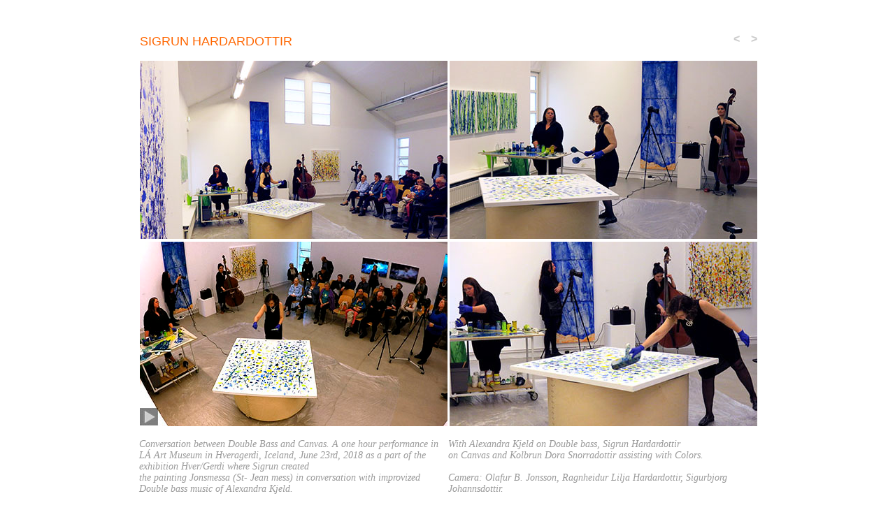

--- FILE ---
content_type: text/html
request_url: https://sigrunhardar.is/jonsmessa2018.html
body_size: 1515
content:
<!doctype html>
<html>
<head>
<meta charset="UTF-8">
<title>Sigrun Hardardottir: Sigrun Hardar visual artist</title>
<meta name="description" content="Sigrun Hardardottir: Sigrun Hardar visual artist. this is a web page of Icelandic artist sigrun hardardottir">
<meta name="keywords" content="Sigrun Hardar, Sigrun Hardardottir, visual artist Sigrun Hardardottir, visual artist Sigrun Hardar, sigrun hardar, sigrun hardardottir, sigrún harðar, sigrún harðardóttir, Sigrun Hardar iceandic artist, sigrun hardar video artist, video art - sigrun hardardottir, vidéo art - sigrun hardar, art in iceland - sigrun hardar, The rhythm of Geysers, Dawn, Propulsion, juxtaposition, Gaia Breathing, Gaia in Action, Gaia Streaming, Selfportrett, Hafnarhús - vídeólist 1975 - 1990, Reykjavik Art Museum - video 1975 - 1990, Hafnarhús - samtal milli flygils og striga">


<link href="css styles/h1.css" rel="stylesheet" type="text/css" />
<style type="text/css">
.hardar {
	font: normal 18px Arial, Helvetica, sans-serif;
	text-transform: uppercase;
	color: #F60;
}
.hnappar {
	font: normal 14px Arial, Helvetica, sans-serif;
	color: #F63;
}
a {
	color: #F63;
}
a:visited {
	text-decoration: none;
}
a:hover {
	text-decoration: none;
}
a:active {
	text-decoration: none;
}
a:link {
	text-decoration: none;
}
</style>
<script type="text/javascript">
function MM_preloadImages() { //v3.0
  var d=document; if(d.images){ if(!d.MM_p) d.MM_p=new Array();
    var i,j=d.MM_p.length,a=MM_preloadImages.arguments; for(i=0; i<a.length; i++)
    if (a[i].indexOf("#")!=0){ d.MM_p[j]=new Image; d.MM_p[j++].src=a[i];}}
}
function MM_swapImgRestore() { //v3.0
  var i,x,a=document.MM_sr; for(i=0;a&&i<a.length&&(x=a[i])&&x.oSrc;i++) x.src=x.oSrc;
}
</script>
</head>

<body>
<table width="1080" border="0" align="center" cellpadding="0" cellspacing="0">
  <tr>
    <td width="100" height="10" align="right" valign="middle"><a href="index.html" class="forstafur"></a></td>
    <td colspan="3" align="center" valign="bottom"><span class="inng"><a href="index.html" class="hardar"></a><br>
      <br>
    </span></td>
    <td width="97" align="left" valign="top">&nbsp;</td>
  </tr>
  <tr>
    <td width="100" height="40" align="right" valign="top"><a href="index.html" class="forstafur"></a></td>
    <td width="833" height="20" align="left" valign="top"><a href="index.html" class="hardar">sigrun Hardardottir</a><a href="video.html" class="sh"></a><a href="index.html" class="hardar"></a><a href="index.html" class="forstafur"></a></td>
    <td width="25" align="right" valign="top"><a href="vetrarhatid2020.html" class="forstafur"><strong>&lt;</strong></a></td>
    <td width="25" align="right" valign="top"><a href="openingla2018.html" class="forstafur"><strong>&gt;</strong></a><a href="index.html" class="forstafur"></a></td>
    <td width="97" align="left" valign="top"><a href="video.html" class="forstafur"></a></td>
  </tr>
</table>
<table width="1080" border="0" align="center" cellpadding="0" cellspacing="0">
  <tr>
    <th width="100" align="right" valign="top" scope="col"><a href="index.html" class="forstafur"></a></th>
    <th width="443" align="left" valign="top" scope="col"><a href="https://vimeo.com/275384506" onMouseOut="MM_swapImgRestore()" onMouseOver="MM_swapImage('JonsmessaPlay','','images/jonsmessaPlay.jpg',1)"><img src="images/Gjorningur3440.jpg" width="440" height="255" alt="Gjorningur3" longdesc="images/Gjorningur3440.jpg"></a></th>
    <th width="440" align="right" valign="top" scope="col"><span class="inng"><img src="images/jonsmessaE440.jpg" width="440" height="255" alt="JonsmessaER" longdesc="images/jonsmessaE440.jpg"></span></th>
    <th width="97" align="left" valign="top" scope="col"><a href="video.html" class="forstafur"></a></th>
  </tr>
  <tr>
    <td>&nbsp;</td>
    <td align="left" valign="top"><a href="https://vimeo.com/280640727"target="_blank"><img src="images/jonsmessaButton.jpg" width="440" height="264" alt="JonsmessaButton" longdesc="images/jonsmessaButton.jpg"></a></td>
    <td align="right" valign="top"><span class="inng"><img src="images/jonsmessaB440.jpg" width="440" height="264" alt="JonsmessaB" longdesc="images/jonsmessaB440.jpg"></span></td>
    <td>&nbsp;</td>
  </tr>
</table>
<table width="1080" border="0" align="center" cellpadding="0" cellspacing="0">
  <tr>
    <th width="99" scope="col"><a href="video.html" class="sh"></a></th>
    <td width="442" align="left" valign="top" scope="col"><p class="inng"><strong class="inng">Conversation between Double Bass and Canvas</strong>. A one hour performance in LÁ Art Museum in Hveragerdi, Iceland, June 23rd, 2018 as a part of the exhibition Hver/Gerdi where Sigrun created<br>
the painting Jonsmessa (St- Jean mess) in conversation with improvized Double bass music of Alexandra Kjeld.</p></td>
    <td width="442" align="left" valign="top" class="inng" scope="col"><p>With Alexandra Kjeld on Double bass, Sigrun Hardardottir <br>
      on Canvas and Kolbrun Dora Snorradottir assisting with Colors.<br>
  <br>
      Camera: Olafur B. Jonsson, Ragnheidur Lilja Hardardottir, Sigurbjorg Johannsdottir. <br>
    </p></td>
    <th width="97" scope="col"><a href="index.html" class="sh"></a></th>
  </tr>
</table>
</body>
</html>


--- FILE ---
content_type: text/css
request_url: https://sigrunhardar.is/css%20styles/h1.css
body_size: -131
content:
@charset "UTF-8";
.sh {
	font: normal 20px/normal Arial, Helvetica, sans-serif;
	color: #CCC;
}
.texti {
	font: normal 14px Arial, Helvetica, sans-serif;
	color: #999;
}
.isig {
	font: normal 28px "Times New Roman", Times, serif;
	color: #F63;
	font-size: 38px;
	font-family: "Palatino Linotype", "Book Antiqua", Palatino, serif;
}
.inng {
	font: normal 14px Georgia, "Times New Roman", Times, serif;
	color: #999;
	font-style: italic;
}
.ahersla {
	font: italic normal 14px Georgia, "Times New Roman", Times, serif;
	color: #999;
	font-size: 14px;
	font-style: italic;
	font-weight: bold;
}
.forstafur {
	font: normal 16px Arial, Helvetica, sans-serif;
	color: #CCC
}
.falid {
	font: 12px Verdana, Geneva, sans-serif;
	color: #FFF;
	font-family: Verdana, Geneva, sans-serif;
	font-size: 14px;
}
.hardar {
	font: normal 18px Arial, Helvetica, sans-serif;
	text-transform: uppercase;
	color: #F60;
}
.hnappar {
	font: normal 18px Arial, Helvetica, sans-serif;
	color: #CCC